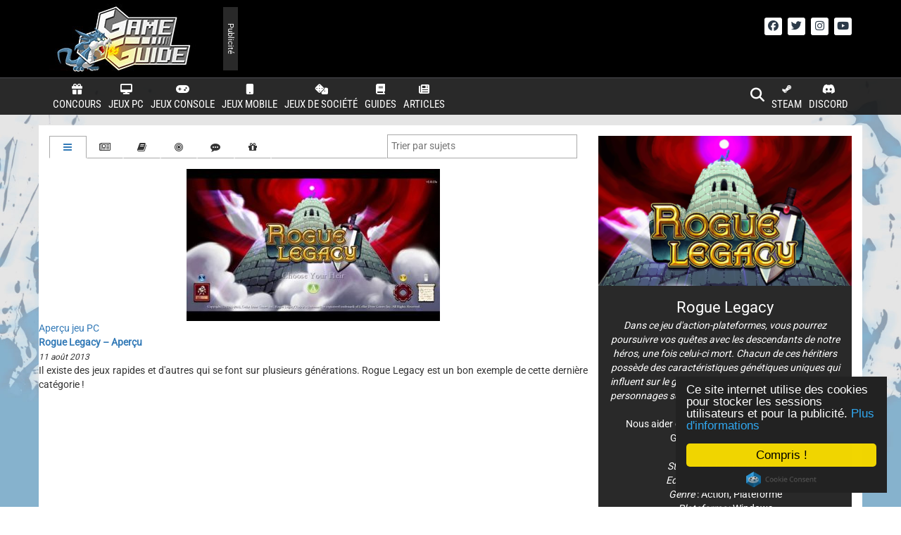

--- FILE ---
content_type: text/html; charset=UTF-8
request_url: https://game-guide.fr/wp-content/themes/game-guide-v3/include/ajax/wp-ajax-taxonomy-archive.php
body_size: 21
content:
	
<div class="row">
	<div class="col-md-5 col-sm-6 col-xs-12 darken">
		<a href="https://game-guide.fr/17302-rogue-legacy-apercu-du-jeu/" class="listing-image"><img width="360" height="216" src="https://game-guide.fr/wp-content/uploads/2013/08/2013-08-02_00001-360x216.jpg" class="img-responsive center-block wp-post-image" alt="" decoding="async" srcset="https://game-guide.fr/wp-content/uploads/2013/08/2013-08-02_00001-360x216.jpg 360w, https://game-guide.fr/wp-content/uploads/2013/08/2013-08-02_00001-300x180.jpg 300w, https://game-guide.fr/wp-content/uploads/2013/08/2013-08-02_00001.jpg 500w" sizes="(max-width: 360px) 100vw, 360px" /></a>
		<div class="listing-cat listing-cat-124 listing-cat-519"><a href="https://game-guide.fr/categorie/apercu/apercu-jeu-pc/">Aperçu jeu PC</a></div>
	</div>
	<div class="col-md-7 col-sm-6 col-xs-12">			
		<div class="listing-title text-xs-center"><strong><a href="https://game-guide.fr/17302-rogue-legacy-apercu-du-jeu/" title="Rogue Legacy &#8211; Aperçu">Rogue Legacy &#8211; Aperçu</a></strong></div>
					<div class="listing-meta text-xs-center"><small><i><span class="hidden-xs hidden-sm hidden-md">11 août 2013</span><span class="hidden-lg">11/08/13</span></i></small></div>
				<div class="listing-excerpt text-justify text-xs-center">Il existe des jeux rapides et d'autres qui se font sur plusieurs générations. Rogue Legacy est un bon exemple de cette dernière catégorie ! </div>
	</div>
</div>		


--- FILE ---
content_type: text/javascript; charset=utf-8
request_url: https://cds.streambeat.gg/js/a.js
body_size: 9855
content:
(()=>{var e,t,n={517:(e,t,n)=>{"use strict";n.d(t,{AY:()=>c,E6:()=>d,Is:()=>l,Nt:()=>o,U_:()=>p,eD:()=>a,p$:()=>i});var r=(0,n(477).ak)();function o(){r.loaded=!0,window.dispatchEvent(new Event("SBGGPlayerLoaded"))}function i(){r.shown=!0,window.dispatchEvent(new Event("SBGGPlayerShown"))}function a(){r.shown=!1,window.dispatchEvent(new Event("SBGGPlayerClosed"))}var s=new EventTarget;function c(e,t){var n=new CustomEvent("widget-close",{detail:{timeToCloseSec:e,closeFinished:t}});s.dispatchEvent(n)}function l(e){s.addEventListener("widget-close",e)}var u=new EventTarget;function d(){var e=new CustomEvent("playing");u.dispatchEvent(e)}function p(e){u.addEventListener("playing",e)}},477:(e,t,n)=>{"use strict";n.d(t,{Al:()=>y,Kw:()=>c,Wq:()=>h,ak:()=>p,es:()=>v,gy:()=>m,nF:()=>g,zj:()=>f});var r=n(147),o=n.n(r);function i(e,t){(null==t||t>e.length)&&(t=e.length);for(var n=0,r=new Array(t);n<t;n++)r[n]=e[n];return r}var a={twitch:"https://www.twitch.tv/",kick:"https://www.kick.com/",trovo:"https://trovo.live/",youtube:"https://www.youtube.com/"},s={};function c(e,t){var n=arguments.length>2&&void 0!==arguments[2]?arguments[2]:"",r=arguments.length>3&&void 0!==arguments[3]?arguments[3]:function(e){return!0},i=l(t);return i&&r(i)?Promise.resolve(i):new Promise((function(r,i){function a(t){s[e].forEach((function(e){return e.resolve(t)}))}if(s[e])s[e].push({resolve:r,reject:i});else{if(n){var c=window[n];window[n]=function(){c&&c(),a(l(t))}}s[e]=[{resolve:r,reject:i}],o()(e,(function(r){r?(s[e].forEach((function(e){return e.reject(r)})),s[e]=null):!n&&a(l(t))}))}}))}function l(e){return window[e]?window[e]:window.exports&&window.exports[e]?window.exports[e]:window.module&&window.module.exports&&window.module.exports[e]?window.module.exports[e]:null}var u,d=null;function p(){return d||["sbggew","siggew"].forEach((function(e){var t=l(e);t&&(d=t)})),d}function f(){return d.config}function m(){return!document.hidden&&"visible"===document.visibilityState}function v(){return u||(u=document.getElementById("sbgg-ew-viewport")||document.getElementById("sigg-ew-viewport")),u}function h(e,t){var n="youtube"===e?"watch?v=":"";return"".concat(a[e]).concat(n).concat(t)}var w={montserrat:{family:"Montserrat",weights:[100,300,400,500,700,900]},inter:{family:"Inter",weights:[100,300,400,500,700,900]}};function y(e){var t=document.createElement("link");t.setAttribute("rel","stylesheet"),t.setAttribute("type","text/css"),t.setAttribute("href","https://fonts.googleapis.com/css2?family=".concat(w[e].family,":wght@").concat(w[e].weights.join(";"),"&display=swap")),document.head.appendChild(t)}function g(e,t){var n=null,r=null;return function(){for(var o=arguments.length,a=new Array(o),s=0;s<o;s++)a[s]=arguments[s];r=a,n||(n=setTimeout((function(){var t;e.apply(void 0,function(e){if(Array.isArray(e))return i(e)}(t=r)||function(e){if("undefined"!=typeof Symbol&&null!=e[Symbol.iterator]||null!=e["@@iterator"])return Array.from(e)}(t)||function(e,t){if(e){if("string"==typeof e)return i(e,t);var n=Object.prototype.toString.call(e).slice(8,-1);return"Object"===n&&e.constructor&&(n=e.constructor.name),"Map"===n||"Set"===n?Array.from(e):"Arguments"===n||/^(?:Ui|I)nt(?:8|16|32)(?:Clamped)?Array$/.test(n)?i(e,t):void 0}}(t)||function(){throw new TypeError("Invalid attempt to spread non-iterable instance.\nIn order to be iterable, non-array objects must have a [Symbol.iterator]() method.")}()),n=null,r=null}),t))}}},445:(e,t,n)=>{"use strict";n.r(t),n.d(t,{setupPlayerTemplate:()=>i});var r=n(517),o={default:{path:"./streambeat/streambeat.component",component:"StreambeatComponent"},kick:{path:"./kick/kick.component",component:"KickComponent"},navi:{path:"./navi/navi.component",component:"NaviComponent"},nfl:{path:"./nfl/nfl.component",component:"NFLComponent"}};function i(e,t){var i=o[t.style]||o.default;n(340)("".concat(i.path,".ts")).then((function(n){var r=new n[i.component](t);e.appendChild(r)})),(0,r.Is)((function(t){t.detail.closeFinished&&(e.innerHTML="")}))}},718:(e,t,n)=>{"use strict";n.d(t,{L8:()=>u,sI:()=>d});var r,o,i=n(445),a=n(477),s=n(517),c=15,l=(new EventTarget,!1);function u(e){var t=new URLSearchParams(window.location.search),n=t.get("provider"),o=t.get("channel"),s=t.get("name"),c=t.get("logo"),u=t.get("style")||(0,a.zj)().style;if(r=new WebSocket("wss://cds.streambeat.gg/ws"),l=!0,n&&o)(0,i.setupPlayerTemplate)(e,{provider:n,channel:o,style:u,streamer:s||o,logoUrl:c});else{var d;try{var f=(0,a.zj)().pid;d=parseInt(f,16)}catch(e){console.error("Invalid pid! Check your stub code pid option.")}r.onopen=function(){r.send(JSON.stringify({status:"ready",publisher:d,height:e.offsetHeight,width:e.offsetWidth,url:document.URL}))},r.onmessage=function(t){var n=JSON.parse(t.data);"play"===n.command?(0,i.setupPlayerTemplate)(e,Object.assign(Object.assign({},n),{style:(0,a.zj)().style||n.style})):e.innerHTML=""},document.addEventListener("visibilitychange",p)}}function d(e,t){(0,s.AY)(c,!1),setTimeout((function(){document.removeEventListener("visibilitychange",p),(0,s.AY)(0,!0),clearTimeout(o),r.close(e,t),(0,s.eD)()}),1e3*(c+1))}function p(){clearTimeout(o),o=setTimeout((function(){var e=(0,a.gy)();l!==e&&(l=e,r.send(JSON.stringify({status:"live",activeTab:(0,a.gy)()})))}),1e3)}},147:e=>{function t(e,t){e.onload=function(){this.onerror=this.onload=null,t(null,e)},e.onerror=function(){this.onerror=this.onload=null,t(new Error("Failed to load "+this.src),e)}}function n(e,t){e.onreadystatechange=function(){"complete"!=this.readyState&&"loaded"!=this.readyState||(this.onreadystatechange=null,t(null,e))}}e.exports=function(e,r,o){var i=document.head||document.getElementsByTagName("head")[0],a=document.createElement("script");"function"==typeof r&&(o=r,r={}),r=r||{},o=o||function(){},a.type=r.type||"text/javascript",a.charset=r.charset||"utf8",a.async=!("async"in r)||!!r.async,a.src=e,r.attrs&&function(e,t){for(var n in t)e.setAttribute(n,t[n])}(a,r.attrs),r.text&&(a.text=""+r.text),("onload"in a?t:n)(a,o),a.onload||t(a,o),i.appendChild(a)}},340:(e,t,n)=>{var r={"./assets.ts":[199,199],"./kick/kick.component.ts":[510,919,510],"./navi/navi.component.ts":[504,919,878],"./nfl/nfl.component.ts":[94,919,501],"./player-templates.ts":[445],"./streambeat/streambeat.component.ts":[507,919,507],"./template-base.ts":[809,809]};function o(e){if(!n.o(r,e))return Promise.resolve().then((()=>{var t=new Error("Cannot find module '"+e+"'");throw t.code="MODULE_NOT_FOUND",t}));var t=r[e],o=t[0];return Promise.all(t.slice(1).map(n.e)).then((()=>n(o)))}o.keys=()=>Object.keys(r),o.id=340,e.exports=o}},r={};function o(e){var t=r[e];if(void 0!==t)return t.exports;var i=r[e]={exports:{}};return n[e](i,i.exports,o),i.exports}o.m=n,o.n=e=>{var t=e&&e.__esModule?()=>e.default:()=>e;return o.d(t,{a:t}),t},o.d=(e,t)=>{for(var n in t)o.o(t,n)&&!o.o(e,n)&&Object.defineProperty(e,n,{enumerable:!0,get:t[n]})},o.f={},o.e=e=>Promise.all(Object.keys(o.f).reduce(((t,n)=>(o.f[n](e,t),t)),[])),o.u=e=>e+".streambeat-embed-widget.js",o.g=function(){if("object"==typeof globalThis)return globalThis;try{return this||new Function("return this")()}catch(e){if("object"==typeof window)return window}}(),o.o=(e,t)=>Object.prototype.hasOwnProperty.call(e,t),e={},t="streambeat-widget:",o.l=(n,r,i,a)=>{if(e[n])e[n].push(r);else{var s,c;if(void 0!==i)for(var l=document.getElementsByTagName("script"),u=0;u<l.length;u++){var d=l[u];if(d.getAttribute("src")==n||d.getAttribute("data-webpack")==t+i){s=d;break}}s||(c=!0,(s=document.createElement("script")).charset="utf-8",s.timeout=120,o.nc&&s.setAttribute("nonce",o.nc),s.setAttribute("data-webpack",t+i),s.src=n),e[n]=[r];var p=(t,r)=>{s.onerror=s.onload=null,clearTimeout(f);var o=e[n];if(delete e[n],s.parentNode&&s.parentNode.removeChild(s),o&&o.forEach((e=>e(r))),t)return t(r)},f=setTimeout(p.bind(null,void 0,{type:"timeout",target:s}),12e4);s.onerror=p.bind(null,s.onerror),s.onload=p.bind(null,s.onload),c&&document.head.appendChild(s)}},o.r=e=>{"undefined"!=typeof Symbol&&Symbol.toStringTag&&Object.defineProperty(e,Symbol.toStringTag,{value:"Module"}),Object.defineProperty(e,"__esModule",{value:!0})},(()=>{var e;o.g.importScripts&&(e=o.g.location+"");var t=o.g.document;if(!e&&t&&(t.currentScript&&"SCRIPT"===t.currentScript.tagName.toUpperCase()&&(e=t.currentScript.src),!e)){var n=t.getElementsByTagName("script");if(n.length)for(var r=n.length-1;r>-1&&(!e||!/^http(s?):/.test(e));)e=n[r--].src}if(!e)throw new Error("Automatic publicPath is not supported in this browser");e=e.replace(/#.*$/,"").replace(/\?.*$/,"").replace(/\/[^\/]+$/,"/"),o.p=e})(),(()=>{o.b=document.baseURI||self.location.href;var e={792:0};o.f.j=(t,n)=>{var r=o.o(e,t)?e[t]:void 0;if(0!==r)if(r)n.push(r[2]);else{var i=new Promise(((n,o)=>r=e[t]=[n,o]));n.push(r[2]=i);var a=o.p+o.u(t),s=new Error;o.l(a,(n=>{if(o.o(e,t)&&(0!==(r=e[t])&&(e[t]=void 0),r)){var i=n&&("load"===n.type?"missing":n.type),a=n&&n.target&&n.target.src;s.message="Loading chunk "+t+" failed.\n("+i+": "+a+")",s.name="ChunkLoadError",s.type=i,s.request=a,r[1](s)}}),"chunk-"+t,t)}};var t=(t,n)=>{var r,i,[a,s,c]=n,l=0;if(a.some((t=>0!==e[t]))){for(r in s)o.o(s,r)&&(o.m[r]=s[r]);c&&c(o)}for(t&&t(n);l<a.length;l++)i=a[l],o.o(e,i)&&e[i]&&e[i][0](),e[i]=0},n=self.webpackChunkstreambeat_widget=self.webpackChunkstreambeat_widget||[];n.forEach(t.bind(null,0)),n.push=t.bind(null,n.push.bind(n))})(),(()=>{"use strict";var e=o(477),t=o(718),n=o(517),r={pid:"",fixed:!1};!function(){var n=(0,e.es)();n.style.display="flex",n.style.justifyContent="center",n.style.alignItems="center",n.style.width="100%",n.style.height="100%";try{var o=(0,e.ak)(),i=o.q;if(i)for(var a=0;a<i.length;a++)"init"===i[a][0].toLowerCase()&&Object.assign(r,i[a][1]);o.config=r,o.loaded=!1,o.shown=!1}catch(e){console.error(e)}n&&(0,e.gy)()?(0,t.L8)(n):document.addEventListener("visibilitychange",(function r(){(0,e.gy)()&&((0,t.L8)(n),document.removeEventListener("visibilitychange",r))}))}(),(0,n.Nt)()})()})();

--- FILE ---
content_type: application/javascript
request_url: https://do69ll745l27z.cloudfront.net/scripts/master/game-guide.js
body_size: 14188
content:
const cgPbAMID="fb9f313f-d168-487b-b0e5-35c8c302d270";const cgPbGAMSiteID="game-guide.fr";const seedtagId="";const pubstackId="";const cgVASTTag="";const cgImpactifyId="";const cgSmileWantedId="";const cgCustomDOMReadyFunctions=[];const cgCustomPixels=[];const cgGlobalDelay=0;const CG_ADSERVER="GAM";const cgDomain="game-guide.fr";var delay=typeof cgGlobalDelay==="number"?cgGlobalDelay:0;const cgDOMReadyFunctions=[["cgInContentMobile","mobile"],["cgInContentDesktop","desktop"],["cgCallAdsDesktop","desktop"],["cgCallAdsMobile","mobile"]];const cgPixels=[["https://sync.richaudience.com/b3adde1f4bbb31c3485562d6e3ddceb4/js/?r=[CACHEBUSTER]","js",5]];if(seedtagId)var seedtagAd=["https://t.seedtag.com/t/"+seedtagId[0]+".js",seedtagId[1]];var googletag=googletag||{};googletag.cmd=googletag.cmd||[];var d=document;var l=d.location;var p=l.pathname;var h=l.hash;var cgads=cgads||{};cgads.cmd=cgads.cmd||[];cgads.dom=cgads.dom||[];cgads.debug=cgads.debug||[];var CG_SITE_ID="112",cgSmartSiteId=35932,cgSmartPageId=p==="/"||p==="/fr/"||p==="/en/"||p==="/index.php/"||p==="/index.html/"?498541:245975,cgPage=p==="/"||p==="/fr/"||p==="/en/"||p==="/index.php/"||p==="/index.html/"?"hp":"rg";const cgURLBlocklist=[];const referrerEngine=[[cgDomain,"direct","game-guide.fr"],["news.google","search","google-news"],["googlequicksearchbox","search","discover"],["lm.facebook","social","facebook"],["l.facebook.com","social","facebook"],["facebook","social","facebook"],["fb.me","social","facebook"],["twitter","social","twitter"],["t.co","social","twitter"],["linkedin","social","linkedin"],["lnkd","social","linkedin"],["youtube","social","youtube"],["youtu","social","youtube"],["dailymotion","social","dailymotion"],["instagram","social","insta"],["flickr","social","flickr"],["mastodon.social","social","mastodon"],["myspace","social","myspace"],["pinterest","social","pinterest"],["quora","social","quora"],["reddit","social","reddit"],["snapchat","social","snap"],["linkin.bio","social","linkin"],["googleapis","search","google"],["google","search","google"],["goo","search","google"],["ask","search","ask"],["baidu","search","baidu"],["bing","search","bing"],["duckduckgo","search","duckduck"],["ecosia","search","ecosia"],["petalsearch","search","petal"],["sogou","search","sogou"],["search.yahoo","search","yahoo"],["yandex","search","yandex"],["search.brave","search","brave"],["qwant","search","qwant"],["qwantjunior","search","qwant"],["naver","search","naver"],["search.lilo.org","search","lilo"],["lemoteur.orange.fr","search","orange"],["startpage","search","startpage"],["quickaccess.internet.apps.samsung.com","search","samsung"],["trc.taboola.com","paid","taboola"],["taboola","paid","taboola"],["paid.outbrain.com","paid","outbrain"],["traffic.outbrain.com","paid","outbrain"],["outbrain","paid","outbrain"]];function cgInContentMobile(){var dom=[];dom=document.querySelectorAll(`
		#post-content > p
	`);if(dom.length>0){cgAddIncontent({slot:cgad_67m,dom:dom,start:3,pres:2,width:300,height:250,sticky:{sticky:false,top:60},label:{label:true,txt:"Publicité",color:""},wrapper:{wrapper:false,color:"#F0F0F0"},exclude:["h2"],inviewport:false})}}function cgInContentDesktop(){}function cgCallAdsDesktop(){var dom=document.querySelector("#cgdiv920");if(dom){cgAddBanner({slot:cgad_61,dom:dom,position:"append",id:cgad_61.divId,width:728,height:90,sticky:{sticky:false,top:0},label:{label:false,txt:"Publicité",color:"#000000"},wrapper:{wrapper:false,color:"#F0F0F0"},incontent:false,oop:false,targeting:"",css:".cgAdSlot-cgBannerATF{margin:0!important;}",pending:false})}var dom=document.querySelector("#cgdiv922");if(dom){cgAddBanner({slot:cgad_80,dom:dom,position:"append",id:cgad_80.divId,width:300,height:600,sticky:{sticky:true,top:60},label:{label:false,txt:"Publicité",color:"#000000"},wrapper:{wrapper:false,color:"#F0F0F0"},incontent:false,oop:false,targeting:"",css:"",pending:false})}}function cgCallAdsMobile(){}function cgAddCSS(css){if(typeof css=="object")css=css.join("\n");if(document.getElementById("cg_style")){document.getElementById("cg_style").innerHTML+="\n";document.getElementById("cg_style").innerHTML+=css}else{var a=document.createElement("style");a.type="text/css";a.id="cg_style";if(a.styleSheet)a.styleSheet.cssText=css;else a.appendChild(document.createTextNode(css));document.getElementsByTagName("script")[0].parentNode.appendChild(a)}}function cgTagsCallback(a){if(a.length>0){if(typeof a[0]()==="function")a[0]();a.splice(0,1);if(a.length>0)cgTagsCallback(a)}}function cgAddTimeout(src,b,c,delay,type){setTimeout(function(){c.src=src;if(type=="append")b.appendChild(c);else if(type=="insert")b.parentNode.insertBefore(c,b)},delay*1e3)}function cgCallLibrary(a,delay){for(var i=0;i<a.length;i++){var b=document.getElementsByTagName("script")[0];var c=document.createElement("script");c.async=true;if(delay>0)cgAddTimeout(a[i],b,c,delay,"insert");else{c.src=a[i];b.parentNode.insertBefore(c,b)}}}function cgCallPixel(a,delay){for(var i=0;i<a.length;i++){var b=document.body;var c=document.createElement("img");c.style.display="none";if(delay>0)cgAddTimeout(a[i],b,c,delay,"append");else{c.src=a[i];b.appendChild(c)}}}const cgDebugstyle=["color: #FFFFFF","font-weight: bold","background-color: #ed6c67","border-radius: 3px","padding: 5px"].join(";");function cgDebugOutput(a){if(a.length>0){if(a[0].split("|").length>1){if(/DEBUT/.test(a[0]))console.group("%cCulture G%c DEBUG - "+a[0].split("|")[1].trim(),cgDebugstyle,"");else if(/FIN/.test(a[0]))console.groupEnd();else if(/ERREUR/.test(a[0]))console.warn(a[1])}else console.log(a[0]);a.splice(0,1)}}cgads.debug.push=function(){if(Array.prototype.push.apply(this,arguments)){if(cgConfig.debug)return cgDebugOutput(cgads.debug)}};function cgViewabilityCheck(dom){const rect=dom.getBoundingClientRect();const viewportWidth=window.innerWidth||document.documentElement.clientWidth;const viewportHeight=window.innerHeight||document.documentElement.clientHeight;const visibleWidth=Math.min(rect.right,viewportWidth)-Math.max(rect.left,0);const visibleHeight=Math.min(rect.bottom,viewportHeight)-Math.max(rect.top,0);const visibleArea=visibleWidth*visibleHeight;const totalArea=rect.width*rect.height;return visibleArea/totalArea*100}function cgSetTargetingFromArray(slot,targetingArray){googletag.cmd.push(function(){targetingArray.forEach(function(targeting){if(slot)slot=slot.setTargeting(targeting[0],targeting[1]);else googletag.pubads().setTargeting(targeting[0],targeting[1])});if(slot)return slot;else return true})}function cgCheckBrowser(){const ua=navigator.userAgent;if(/Edg/.test(ua)){return"Edge"}else if(/Firefox/i.test(ua)){return"Firefox"}else if(/Chromium/.test(ua)){return"Chromium"}else if(/Chrome/.test(ua)){return"Chrome"}else if(/Safari/.test(ua)){return"Safari"}else if(/OPR|Opera/.test(ua)||navigator.platform==="MacIntel"&&navigator.maxTouchPoints>1){return"Opera"}else if(/Seamonkey/.test(ua)){return"Seamonkey"}else if(/MSIE||Trident/.test(ua)){return"Internet Explorer"}else return"Other"}function cgCleanURL(domain){return domain.split(".")[domain.split(".").length-2]+"."+domain.split(".")[domain.split(".").length-1]}function cgCheckOS(){const ua=navigator.userAgent;if(/android/i.test(ua)){return"Android"}else if(/iPad|iPhone|iPod/.test(ua)||navigator.platform==="MacIntel"&&navigator.maxTouchPoints>1){return"iOS"}else if(/Win/.test(ua)){return"Windows"}else if(/Mac/.test(ua)){return"MacOS"}else if(/X11/.test(ua)){return"Unix"}else if(/Linux/.test(ua)){return"Linux"}else return"Other"}function cgCheckDevice(){var isMobile=false;var deviceValue="desktop";if(/Android|webOS|iPhone|iPad|iPod|BlackBerry|IEMobile|Opera Mini/i.test(navigator.userAgent)){if("maxTouchPoints"in navigator){isMobile=navigator.maxTouchPoints>0}else if("msMaxTouchPoints"in navigator){isMobile=navigator.msMaxTouchPoints>0}else if(screen){isMobile=screen.width<=600}else if(document.body.clientWidth){isMobile=document.body.clientWidth<=600}else{const mQ=matchMedia?.("(pointer:coarse)");if(mQ?.media==="(pointer:coarse)")isMobile=!!mQ.matches;else if("orientation"in window)isMobile=true;else isMobile=/\b(BlackBerry|webOS|iPhone|IEMobile)\b/i.test(UA)||/\b(Android|Windows Phone|iPad|iPod)\b/i.test(navigator.userAgent)}}if(isMobile){if(/(ipad|tablet|(android(?!.*mobile))|(windows(?!.*phone)(.*touch))|kindle|playbook|silk|(puffin(?!.*(IP|AP|WP))))/.test(navigator.userAgent.toLowerCase()))deviceValue="tablet";else deviceValue="mobile"}return deviceValue}function cgCheckDomain(site,safe){var d=document;var l=d.location;if(l.hostname)var domain=l.hostname.split(".")[l.hostname.split(".").length-2]+"."+l.hostname.split(".")[l.hostname.split(".").length-1];else var domain="unknown";if(safe)return domain===site;else return domain}function cgCheckReferrer(){var d=document;var source="",source_domain="",source_traffic="";if(sessionStorage.getItem("cgSource")){source=sessionStorage.getItem("cgSource");source_domain=sessionStorage.getItem("cgSourceDomain");source_traffic=sessionStorage.getItem("cgReferrer")}else if(d.referrer){var domain=new URL(d.referrer);if(domain.hostname){var source_domain=cgCleanURL(domain.hostname);for(var i=0;i<referrerEngine.length;i++){if(d.referrer.includes(referrerEngine[i][0])){source_traffic=referrerEngine[i][1];if(referrerEngine[i][2])source=referrerEngine[i][2];break}}if(!source_traffic)source_traffic="referral"}else{var source_domain="unknown";source_traffic="other"}}else{var source_domain="unknown";source_traffic="direct"}sessionStorage.setItem("cgSource",source);sessionStorage.setItem("cgSourceDomain",source_domain);sessionStorage.setItem("cgReferrer",source_traffic);return[source_domain,source_traffic,source]}function cgCheckConnection(){if(navigator.connection){var c=navigator.connection.effectiveType;if(c==="3g"||c==="4g")return"fast";else if(c==="slow-2g"||c==="2g")return"slow";else return"unknown"}else return"unknown"}function cgCheckSession(){var cgSession=sessionStorage.getItem("cgSession")?parseInt(sessionStorage.getItem("cgSession"))+1:1;sessionStorage.setItem("cgSession",cgSession);return cgSession}function cgCheckTab(){return!document.hidden}function cgCheckBlock(){for(var i=0;i<cgURLBlocklist.length;i++){if(top.document.location.href.includes(cgURLBlocklist[i])){return true}}return false}function cgAddDOMBanner(a,position,dom){if(position=="before"){if(dom.parentNode.insertBefore(a,dom))return a;else return false}else if(position=="after"){if(dom.parentNode.insertBefore(a,dom.nextSibling))return a;else return false}else if(position=="append"){if(dom.appendChild(a))return a;else return false}else return false}function cgAddBanner(banner){if(!banner)return false;else cgads.debug.push("DEBUT cgAddBanner for "+banner.id);var slot=banner.slot;var id=banner.id;var dom=banner.dom;var position=banner.position;var width=banner.width;var height=banner.height;var sticky=banner.sticky;var label=banner.label;var wrapper=banner.wrapper;var incontent=banner.incontent;var oop=banner.oop;var css=banner.css?banner.css:banner.add;var targeting=banner.targeting;var pending=banner.pending;var cgBannerCSS="";if(slot.oop)oop=slot.oop;var a=document.createElement("div");var b=document.createElement("div");var d=document.createElement("div");var isOverflow=false;var parent=dom.parentElement;var isOverflow=false;while(parent){const hasOverflow=getComputedStyle(parent).overflow;if(hasOverflow!=="visible"){isOverflow=true;break}parent=parent.parentElement}if(cgConfig.test){d.id=id;a.innerHTML="Culture G - "+id;a.style.backgroundColor="#7E7E7E";a.style.color="#FFFFFF";a.style.width=width+"px";a.style.height=height+"px";a.style.lineHeight=height+"px"}else d.id=id;if(!dom){cgads.debug.push("ERREUR "+d.id+" adding failed: position not found on the page");return false}if(!oop){b.style.width="100%";b.style.minHeight=height+"px";a.classList.add("cgAdSlot-"+id);a.style.clear="both";a.style.textAlign="center";if(label.label)height+=50;if(incontent){if(CG_ADSERVER==="SMART")a.style.width=width+"px";else a.style.width="100%"}else a.style.width=width+"px";a.style.minHeight=height+"px";a.style.margin="20px auto";a.style.position="relative";a.style.zIndex=0;if(!sticky.top)sticky.top=10;if(isOverflow){cgAddCSS([".cgAdSlot-"+id+" > div {","display:flex;","flex-flow: row wrap;","place-content: center;","align-items: center","}"])}else if(sticky.sticky){a.style.position="sticky";a.style.top=sticky.top+"px"}else a.style.position="relative";cgAddCSS(["#"+id+" {","position: sticky;","top: "+sticky.top+"px;","min-height: "+height+"px;","text-align: center;","margin: auto","}"]);cgAddCSS(["#"+id+" > div {","max-height: 700px!important;","overflow: hidden!important;","text-align: center;","margin: auto","}"]);if(css)cgAddCSS(css);if(label.label){if(!label.txt)label.txt="Publicité";cgAddCSS([".cgAdSlot-"+id+":before {","color: "+label.color+";",'content: "'+label.txt+'";',"opacity: 0.5;","font-size: 12px;","text-transform: uppercase;","text-align: center;","display: block;","line-height: 3.2;",'font-family:"Helvetica Neue",Helvetica,Arial,Roboto,sans-serif;',"}"]);if(label.color&&label.color!=""){cgAddCSS([".cgAdSlot-"+id+":before {","color: "+label.color+";","}"])}}if(wrapper.wrapper){if(!wrapper.color)wrapper.color="#F0F0F0";cgAddCSS([".cgAdSlot-"+id+" {","background-color:"+wrapper.color+";","}"])}if(incontent)cgAddCSS([".teads-ui-components-label {","display:none!important","}"]);a.appendChild(b);b.appendChild(d)}else{a=d}if(incontent){cgads.debug.push(d.id+" is incontent ad");return cgAddDOMBanner(a,position,dom)}else{if(cgAddDOMBanner(a,position,dom)){cgads.debug.push(d.id+" added successfully");if(!pending){cgads.debug.push(d.id+" is called");if(slot.slot||slot.divId!=d.id){cgads.debug.push("Slot already called, "+d.id+" is a dynamic placement")}}else{cgads.debug.push(d.id+" is pending")}return true}else{cgads.debug.push("ERREUR "+d.id+" adding failed");return false}}cgads.debug.push("FIN cgAddBanner")}function cgAddIncontent(params){var slot=params.slot;var dom=params.dom;var start=params.start;var pres=params.pres;var width=params.width;var height=params.height;var sticky=params.sticky;var label=params.label;var wrapper=params.wrapper;var exclude=params.exclude;var inviewport=params.inviewport;var domClean=[];var counter=1;var ref="";for(var i=0;i<dom.length;i++){var itemOk=true;if(inviewport){if(cgViewabilityCheck(dom[i])>0)itemOk=false}if(exclude.length>0&&itemOk){var domItem=dom[i].previousElementSibling;if(domItem&&(exclude.includes(domItem.classList.toString())||exclude.includes(domItem.tagName.toLowerCase())||exclude.includes(domItem.id))){itemOk=false}}if(itemOk)domClean.push(dom[i])}if(domClean.length>start)dom=domClean;for(var i=start;i<dom.length;i++){var item=dom[i];var id=slot.divId+counter;var banner={slot:slot,id:slot.divId+counter,dom:item,position:"before",width:width,height:height,sticky:sticky,label:label,wrapper:wrapper,incontent:true,oop:false,pending:false,targeting:"",add:""};if(item.offsetHeight!==0){if(ref)var distance=item.getBoundingClientRect().top-ref.getBoundingClientRect().bottom;else var distance=window.innerHeight*pres;if(distance>=window.innerHeight*pres){if(ref=cgAddBanner(banner)){counter++}else ref=item;start=i}}}}function cgAddSidebarOP(banner){var sidebarOp=[];if(banner.maxHeight==100)var maxHeight="100%";else var maxHeight=banner.maxHeight+"px";if(banner.left)sidebarOp.push("left");if(banner.right)sidebarOp.push("right");sidebarOp.forEach(function(pos,i){var a=document.createElement("div");a.id="sidebar-op-"+pos;cgAddCSS(["#sidebar-op-"+pos+" {",,"position: absolute;","top: "+banner.top+"px;",pos+": -"+(banner.maxWidth+10)+"px;","width: "+banner.maxWidth+"px;","height: "+maxHeight+";","}"]);banner.dom.style.position="relative";banner.dom.appendChild(a);if(a){cgAddBanner({slot:banner.slot,dom:a,position:"append",id:"cgSidebarOP_"+(i+1),width:banner.maxWidth,height:600,sticky:{sticky:banner.sticky,top:banner.stickyTop},label:{label:false,txt:"Publicité",color:"#000000"},wrapper:{wrapper:false,color:"#F0F0F0"},incontent:false,oop:false,add:"",targeting:"",pending:false})}})}function cgCheckDOMState(a){var state=document.readyState;if(state=="loading"){document.onreadystatechange=function(){cgCheckDOMState(a)}}else if(state=="interactive"||state=="complete"){cgConfig.domready=true;cgTagsCallback(a)}}function cgAdMeta(metas){var head=document.head;for(var i=0;i<metas.length;i++){var meta=document.createElement("meta");meta.name=metas[i].name;meta.content=metas[i].content;head.appendChild(meta)}}cgAddCSS(['iframe[src^="https://sync.richaudience.com/"],',"html > iframe,","html > img","{","display:none!important;","}"]);cgAddCSS([".st-adunit.st-adunit-tagged.st-reset.st-show{","z-index:1!important;","}"]);cgAddCSS(["#msna-ad{","z-index:2!important;","}"]);var d=document;var l=d.location;var p=l.pathname;var h=l.hash;var cgConfig={domain:cgCheckDomain(cgDomain,false),safe:cgCheckDomain(cgDomain,true),referrer:cgCheckReferrer(),session:cgCheckSession(),pathname:p,shortpath:p.substring(0,40),page:p==="/"||p==="/fr/"||p==="/en/"||p==="/index.php"||p==="/index.html"||p==="/index.php/"||p==="/index.html/"?"hp":"rg",siteid:"112",smartnid:104,smartsiteid:35932,smartpageid:p==="/"||p==="/fr/"||p==="/en/"||p==="/index.php"||p==="/index.html"||p==="/index.php/"||p==="/index.html/"?498541:245975,https:l.protocol==="https:"?true:false,domready:false,device:cgCheckDevice(),os:cgCheckOS(),browser:cgCheckBrowser(),noad:h.includes("noad")?true:false,cmp:h.includes("nocmp")?false:true,debug:h.includes("debug")?true:false,preview:h.includes("preview")?true:false,test:h.includes("test")?true:false,block:cgCheckBlock(),viewable:cgCheckTab(),lang:navigator.language,connect:cgCheckConnection(),subscriber:typeof cgSubscriber!="boolean"?false:cgSubscriber,urlkeywords:p.replaceAll("/","-").split("-").filter(item=>item!==""),hasfloor:true,random:Math.round((new Date).getTime()),ad:{vast:cgVASTTag}};if(cgConfig.safe&&cgConfig.cmp){window.didomiConfig={cookies:{storageSources:{cookies:false,localStorage:true}}};window.gdprAppliesGlobally=true;(function(){function a(e){if(!window.frames[e]){if(document.body&&document.body.firstChild){var t=document.body;var n=document.createElement("iframe");n.style.display="none";n.name=e;n.title=e;t.insertBefore(n,t.firstChild)}else{setTimeout(function(){a(e)},5)}}}function e(n,r,o,c,s){function e(e,t,n,a){if(typeof n!=="function"){return}if(!window[r]){window[r]=[]}var i=false;if(s){i=s(e,t,n)}if(!i){window[r].push({command:e,parameter:t,callback:n,version:a})}}e.stub=true;function t(a){if(!window[n]||window[n].stub!==true){return}if(!a.data){return}var i=typeof a.data==="string";var e;try{e=i?JSON.parse(a.data):a.data}catch(t){return}if(e[o]){var r=e[o];window[n](r.command,r.parameter,function(e,t){var n={};n[c]={returnValue:e,success:t,callId:r.callId};a.source.postMessage(i?JSON.stringify(n):n,"*")},r.version)}}if(typeof window[n]!=="function"){window[n]=e;if(window.addEventListener){window.addEventListener("message",t,false)}else{window.attachEvent("onmessage",t)}}}e("__tcfapi","__tcfapiBuffer","__tcfapiCall","__tcfapiReturn");a("__tcfapiLocator");(function(e){var t=document.createElement("script");t.id="spcloader";t.type="text/javascript";t.async=true;t.src="https://sdk.privacy-center.org/"+e+"/loader.js?target="+document.location.hostname;t.charset="utf-8";var n=document.getElementsByTagName("script")[0];n.parentNode.insertBefore(t,n)})("4d814010-8f72-4612-a3d3-d05d25c678c6")})()}var uSmartKeywords="";var pSmartKeywords="";function cgGetKeywords(){try{var article_tags=top.document.querySelectorAll('meta[property="article:tag"]');var article_tag="";for(var i=0;i<article_tags.length;i++){article_tag+=" "+article_tags[i].content.toLowerCase()}}catch(e){}var keywords="";try{keywords+=" "+top.document.querySelector('meta[name="keywords"]').content.toLowerCase()}catch(e){}try{keywords+=" "+top.document.querySelector('meta[name="description"]').content.toLowerCase()}catch(e){}try{keywords+=" "+article_tag}catch(e){}try{keywords+=" "+top.document.querySelector('meta[property="og:title"]').content.toLowerCase()}catch(e){}try{keywords+=" "+top.document.querySelector("title").innerHTML.toLowerCase()}catch(e){}try{keywords+=" "+top.document.location.pathname.toLowerCase()}catch(e){}return keywords}var cgKeywords=cgGetKeywords();var cgKeywordsToSet=[];var cgKeywordsToSearch=[["fortnite","fortnite"],["fortnite","tps"],["fortnite","action"],["fortnite","battle"],["call of duty","cod"],["call of duty","fps"],["call of duty","action"],["call of duty","war"],["league of legends","lol"],["league of legends","pc"],["league of legends","fantasy"],["lol","lol"],["lol","pc"],["lol","fantasy"],["teamfight tactics","tft"],["teamfight tactics","pc"],["teamfight tactics","fantasy"],["tft","tft"],["tft","pc"],["tft","fantasy"],["apex","apex"],["apex","fps"],["apex","action"],["apex","battle"],["apex","sf"],["pokémon","pokemon"],["pokemon","pokemon"],["world of warcraft","wow"],["world of warcraft","mmo"],["world of warcraft","rpg"],["world of warcraft","fantasy"],["wow","wow"],["wow","mmo"],["wow","rpg"],["wow","fantasy"],["dofus","dofus"],["dofus","mmo"],["dofus","rpg"],["dofus","fantasy"],["fifa","fifa"],["fifa","football"],["fifa","battle"],["pro evolution soccer","pes"],["pro evolution soccer","sport"],["pro evolution soccer","football"],["pes","pes"],["pes","sport"],["pes","football"],["nba","nba"],["nba","sport"],["destiny","destiny"],["destiny","fps"],["destiny","action"],["destiny","sf"],["pubg","pubg"],["pubg","tps"],["pubg","action"],["pubg","war"],["overwatch","ow"],["overwatch","fps"],["overwatch","action"],["overwatch","sf"],["diablo","diablo"],["diablo","hs"],["diablo","fantasy"],["diablo","horror"],["wolcen","hs"],["wolcen","fantasy"],["wolcen","horror"],["starcraft","starcraft"],["starcraft","rts"],["starcraft","pc"],["starcraft","sf"],["halo","halo"],["halo","fps"],["halo","action"],["halo","sf"],["halo","xbox"],["assassin's creed","ac"],["assassin's creed","action"],["assassin's creed","aventure"],["dragon ball","dbz"],["dragon ball","action"],["dragon ball","aventure"],["dbz","dbz"],["dbz","action"],["dbz","aventure"],["zelda","zelda"],["zelda","action"],["zelda","aventure"],["zelda","fantasy"],["breath of the wild","zelda"],["breath of the wild","action"],["breath of the wild","aventure"],["breath of the wild","fantasy"],["rainbow six","r6"],["rainbow six","fps"],["rainbow six","action"],["rainbow six","war"],["r6","r6"],["r6","fps"],["r6","action"],["r6","war"],["minecraft","minecraft"],["gta","gta"],["gta","action"],["grand theft auto","gta"],["grand theft auto","action"],["witcher","witcher"],["witcher","rpg"],["witcher","fantasy"],["gta","action"],["starwars","starwars"],["starwars","sf"],["star wars","starwars"],["star wars","sf"],["battlefield","bf"],["battlefield","fps"],["battlefield","action"],["battlefield","war"],["bf5","bf"],["bf5","fps"],["bf5","action"],["bf5","war"],["bf1","bf"],["bf1","fps"],["bf1","action"],["bf1","war"],["battlefront","bfsw"],["battlefront","fps"],["battlefront","action"],["battlefront","starwars"],["the last of us","tlous"],["the last of us","action"],["the last of us","aventure"],["the last of us","sf"],["tlou","tlous"],["tlou","action"],["tlou","aventure"],["tlou","sf"],["resident evil","re"],["resident evil","action"],["resident evil","aventure"],["resident evil","horror"],["need for speed","nfs"],["need for speed","racing"],["nfs","nfs"],["nfs","racing"],["the division","thedivision"],["the division","tps"],["the division","action"],["the division","sf"],["counter strike","cs"],["counter strike","fps"],["counter strike","action"],["counter strike","war"],["counterstrike","cs"],["counterstrike","fps"],["counterstrike","action"],["counterstrike","war"],["csgo","cs"],["csgo","fps"],["csgo","action"],["csgo","war"],["cs:go","cs"],["cs:go","fps"],["cs:go","action"],["cs:go","war"],["global offensive","cs"],["global offensive","fps"],["global offensive","action"],["global offensive","war"],["cyberpunk","cyberpunk"],["cyberpunk","rpg"],["cyberpunk","sf"],["nfs","racing"],["red dead","rdr"],["red dead","action"],["red dead","aventure"],["rdr","rdr"],["rdr","action"],["rdr","aventure"],["borderlands","borderlands"],["borderlands","fps"],["borderlands","action"],["borderlands","sf"],["anthem","anthem"],["anthem","tps"],["anthem","action"],["anthem","sf"],["fallout","fallout"],["fallout","rpg"],["fallout","sf"],["elder scrolls","elderscrolls"],["elder scrolls","rpg"],["elder scrolls","fantasy"],["skyrim","elderscrolls"],["skyrim","rpg"],["skyrim","fantasy"],["escape from tarkov","eft"],["escape from tarkov","fps"],["escape from tarkov","action"],["escape from tarkov","war"],["sims","sims"],["mario kart","mk"],["mario kart","racing"],["steam","pc"],["pc","pc"],["xbox","xbox"],["series x","xbox"],["microsoft","xbox"],["switch","switch"],["nintendo","switch"],["playstation","ps"],["ps4","ps"],["ps5","ps"],["sony","ps"],["runeterra","lor"],["runeterra","card"],["runeterra","fantasy"],["hearthstone","hearthstone"],["hearthstone","card"],["hearthstone","fantasy"],["dota","dota"],["dota","moba"],["dota","fantasy"],["valorant","valorant"],["battle royale","battle"],["warzone","warzone"],["warzone","cod"],["thumper","vr"],["beat saber","vr"],["alyx","vr"],["tumble","vr"],["eve: valkyrie","vr"],["eve valkyrie","vr"],["blood and truth","vr"],["saints & sinners","vr"],[" vr ","vr"],["virtual reality","vr"],["réalité virtuelle","vr"],["oculus","vr"],["htc vive","vr"],["valve index","vr"],["psvr","vr"],["ps vr","vr"],["playstation vr","vr"],["steamvr home","vr"],["tsubasa","tsubasa"],["olive et tom","tsubasa"],["tsubasa","football"],["olive et tom","football"],["tsubasa","manga"],["olive et tom","manga"],["flight simulator","fs"],["mafia definitive edition","mafia"],["mafia: definitive edition","mafia"],["mafia : definitive edition","mafia"],["mafia 2","mafia"],["mafia 3","mafia"],["mafia 4","mafia"],["mafia ii","mafia"],["mafia iii","mafia"],["mafia iv","mafia"],["the city of lost heaven","mafia"],["mafia definitive edition","action"],["mafia: definitive edition","action"],["mafia : definitive edition","action"],["mafia 2","action"],["mafia 3","action"],["mafia 4","action"],["mafia ii","action"],["mafia iii","action"],["mafia iv","action"],["the city of lost heaven","action"],["mafia definitive edition","tps"],["mafia: definitive edition","tps"],["mafia : definitive edition","tps"],["mafia 2","action"],["mafia 3","tps"],["mafia 4","tps"],["mafia ii","tps"],["mafia iii","tps"],["mafia iv","tps"],["the city of lost heaven","tps"],["ride 4","racing"],["gran turismo","gt"],["gran turismo","racing"],["dark souls","souls"],["dark souls","action"],["dark souls","aventure"],["death stranding","stranding"],["death stranding","action"],["death stranding","aventure"],["forza","forza"],["forza","racing"],["forza","xbox"],["zero dawn","hzd"],["zero dawn","tps"],["zero dawn","action"],["zero dawn","aventure"],["ghost recon","gr"],["ghost recon","action"],["hitman","hitman"],["hitman","action"],["hitman","tps"],["avengers","avengers"],["avengers","action"],["avengers","aventure"],["splinter cell","sc"],["splinter cell","tps"],["doom","doom"],["doom","fps"],["doom","horror"],["hogwarts","hp"],["poudlard","hp"],["harry potter","hp"],["uncharted","uncharted"],["callisto","callisto"],["striking distance","callisto"],["dead space","dspace"],["callisto","dspace"],["monster hunter","monh"],["multiversus","multivs"],["naruto","naruto"],["champions of the realm","paladins"],["payday","payday"],["war thunder","thunder"],["warframe","warframe"],["world of tanks","wot"],["dragon quest","dq"],["jrpg","jrpg"],["j-rpg","jrpg"],["dragon quest","jrpg"],["dfinal fanatsy","jrpg"],["dragon's dogma","jrpg"],["chrono trigger","jrpg"],["xenoblades","jrpg"],["secret of mana","jrpg"],["tales of symphonia","jrpg"],["persona","jrpg"],["final fantasy","jrpg"],["shin megami","jrpg"],["nier","jrpg"],["ni no kuni","jrpg"],["fire emblem","jrpg"],["dark souls","jrpg"],["final fantasy","ff"],["god of war","gow"],["kingdom hearts","kdh"],["persona","persona"],["enshrouded","enshrouded"],["sea of thieves","sot"],["palworld","palworld"],["gta","open"],["grand theft auto","open"],["assassin's creed","open"],["far cry","open"],["the witcher","open"],["dying light","open"],["elden ring","open"],["cyberpunk 2077","open"],["no man's sky","open"],["sea of thieves","open"],["enshrouded","open"],["palworld","open"],["borderlands","open"],["the elder scrolls","open"],["skyrim","open"],["starfield","open"],["destiny","open"],["action","action"],["aventure","aventure"],["thriller","thriller"],["fortnite","sf"],["science-fiction","sf"],["science fiction","sf"],["policier","cop"],["police","cop"],["polar","cop"],["fantastique","fantasy"],["fantasy","fantasy"],["drame","drame"],["comedie","comedie"],["comédie","comedie"],["western","western"],["espionnage","spy"],["super-héros","super"],["super-heros","super"],["super héros","super"],["super heros","super"],["iron man","super"],["batman","super"],["superman","super"],["spider man","super"],["spiderman","super"],["spider-man","super"],["hulk","super"],["aquaman","super"],["wonder woman","super"],["captain america","super"],["musicale","musical"],["horreur","horror"],["epouvante","horror"],["épouvante","horror"],["guerre","war"],["catastrophe ","disaster"],["sport","sport"],["politique","politique"],["biopic","biopic"],["familiale ","fam"],["romance","love"],["historique","history"],["post-apo","apo"],["post-apocalyptiques","apo"],["post apocalyptiques","apo"],["post apo","apo"],["zombie","zombie"],["animation ","anim"],["anime","anim"],["animé","anim"],["ip man","asia"],["hong kong","asia"],["arts martiaux","asia"],["bd","bd"],["bande dessinée","bd"],["dandes dessinées","bd"],["bande dessinee","bd"],["dandes dessinees","bd"],["roman","novel"],["livre","novel"],["manga","manga"],["documentaire","doc"],["asiatique","asia"],["asie","asia"],["slasher","slasher"],["disney","disney"],["pixar","pixar"],["marvel","marvel"],["marvel","super"],["iron man","marvel"],["spider man","marvel"],["spiderman","marvel"],["spider-man","marvel"],["hulk","marvel"],["captain america","marvel"],["dc","dc"],["batman","dc"],["superman","dc"],["hulk","super"],["aquaman","dc"],["wonder woman","dc"],["dc","super"],["star wars","sw"],["star-wars","sw"],["skywalker","sw"],["vador","sw"],["jedi","sw"],["sith","sw"],["star wars","sf"],["star-wars","sf"],["skywalker","sf"],["vador","sf"],["jedi","sf"],["sith","sf"],["avengers","avengers"],["avengers","sf"],["avengers","marvel"],["x-men","xmen"],["xmen","xmen"],["x-men","super"],["xmen","super"],["x-men","sf"],["xmen","sf"],["james bond","bond"],[" bond ","bond"],["james bond","spy"],[" bond ","spy"],["james bond","action"],[" bond ","action"],["fast & furious","fast"],["fast & furious","action"],["fast & furious","auto"],["f&f","fast"],["f&f","action"],["f&f","auto"],["alien","alien"],["alien","sf"],["jurassic","jurassic"],["jurassic","sf"],["harry potter","hp"],["j. k. rowling","hp"],["jk rowling","hp"],["animaux fantastiques","hp"],["harry potter","fantasy"],["j. k. rowling","fantasy"],["jk rowling","fantasy"],["animaux fantastiques","fantasy"],["terminator","terminator"],["terminator","sf"],["startrek","startrek"],["star trek","startrek"],["startrek","sf"],["star trek","sf"],["transformers","transformers"],["transformers","sf"],["mission impossible","mi"],["mi 7","mi"],["mi 8","mi"],["mi 9","mi"],["mi7","mi"],["mi8","mi"],["mi9","mi"],["mission impossible","spy"],["mi 7","spy"],["mi 8","spy"],["mi 9","spy"],["mi7","spy"],["mi8","spy"],["mi9","spy"],["mission impossible","action"],["mi 7","action"],["mi 8","action"],["mi 9","action"],["mi7","action"],["mi8","action"],["mi9","action"],["seigneur des anneaux","lotr"],["lord of the rings","lotr"],["lsda","lotr"],["lotr","lotr"],["seigneur des anneaux","fantasy"],["lord of the rings","fantasy"],["lsda","fantasy"],["lotr","fantasy"],["matrix","matrix"],["matrix","sf"],["netflix","netflix"],["automobile","auto"],["avatar","avatar"],["westworld ","ww"],["westworld ","sf"],["the walking dead","twd"],["the walking dead","zombies"],["justice league ","jl"],["justice league ","super"],["justice league","sf"],["hogwarts","hp"],["poudlard","hp"],["hogwarts","fantasy"],["poudlard","fantasy"],["suicide squad","dc"],["suicide squad","super"],["suicide squad","warner"],["dc","warner"],["batman","warner"],["superman","warner"],["aquaman","warner"],["wonder woman","warner"],["harry potter","warner"],["j. k. rowling","warner"],["jk rowling","warner"],["animaux fantastiques","warner"],["hogwarts","warner"],["poudlard","warner"],["hbo","warner"],["hbo max","warner"],["rick et morty","warner"],["rick & morty","warner"],["adult swim","warner"],["rick and morty","anim"],["rick & morty","anim"],["adult swim","anim"],["rick and morty","morty"],["rick & morty","morty"],["rick et morty","morty"],["hawkeye","marvel"],["hawkeye","super"],["hawkeye","disney"],["game of thrones","got"],["got","got"],["daenerys","got"],["targaryen","got"],["house of the dragon","hotd"],["naruto","naruto"],["one piece","onep"],["game of thrones","warner"],["got","warner"],["daenerys","warner"],["targaryen","warner"],["house of the dragon","warner"],["amazon","prime"],["prime","prime"],["apple tv","appletv-plus"],["appletv","appletv-plus"],["appletv+","appletv-plus"],["fondation","appletv-plus"],["foundation","appletv-plus"],["ted lasso","appletv-plus"],["mythic quest","appletv-plus"],["shantaram","appletv-plus"],["ocs","ocs"],["hbo","ocs"],["game of thrones","ocs"],["house of the dragon","ocs"],["disney+","disney-plus"],["disney +","disney-plus"],["disney plus","disney-plus"],["universal+","universal-plus"],["universal +","universal-plus"],["universal plus","universal-plus"],["minions","universal"],["jurassic","universal"],["universal","universal"],["spielberg","universal"],["paramount+","paramount-plus"],["paramount +","paramount-plus"],["paramount plus","paramount-plus"],["star trek","paramount"],["startrek +","paramount"],["halo","paramount"],["mission impossible","paramount"],["mission impossible","paramount"],["transformers","paramount"],["top gun","paramount"],["topgun","paramount"],["tom cruise","paramount"],["paramount pictures","paramount"],["spider-man","sony"],["spider man","sony"],["spiderman","sony"],["bullet train","sony"],["venom","sony"],["sony","sony"],["paramount+","svod"],["paramount +","svod"],["paramount plus","svod"],["disney+","svod"],["disney +","svod"],["disney plus","svod"],["universal+","svod"],["universal +","svod"],["universal plus","svod"],["hbo","svod"],["netflix","svod"],["amazon prime","svod"],["prime video","svod"],["ocs","svod"],["canal","svod"],["hulu","svod"],["gaming","gaming"],["jeu vidéo","gaming"],["jeux vidéo","gaming"],["killing eve","killingeve"],["dvd","dvd"],["bluray","bluray"],["blu ray","bluray"],["sandra oh","sandra_oh"],["jodie comer","jodie_comer"],["phoebe waller-bridge","phoebe_waller_bridge"],["phoebe waller","phoebe_waller_bridge"],["phoebe bridge","phoebe_waller_bridge"],["phoebe bridge","phoebe_waller_bridge"],["agent secret","agentsecret"],["serial killer","serialkiller"],["manhwa","manhwa"],["shojo","shojo"],["kdrama","kdrama"],["insidious","horror"],["evil dead","horror"],["exorciste","horror"],["shining","horror"],["saw","horror"],["conjuring","horror"],["destination finale","horror"],["the ring","horror"],["le cercle","horror"],["get out","horror"],["hérédité","horror"],["green room","horror"],["insidious","insidious"],["evil dead","evildead"],["exorciste","exorciste"],["shining","shining"],["saw","saw"],["conjuring","conjuring"],["destination finale","finaldest"],["the ring","ring"],["le cercle","ring"]];if(cgKeywords){for(var i=0;i<cgKeywordsToSearch.length;i++){if(cgKeywords.includes(cgKeywordsToSearch[i][0])){if(!cgKeywordsToSet.includes(cgKeywordsToSearch[i][1]))cgKeywordsToSet.push(cgKeywordsToSearch[i][1])}}}cgad_61={id:61,smartid:0,name:"game-guide.fr - Banner ATF - Desktop",slot:"",dfpSlotName:"/124565442/game-guide.fr/banner-atf-desktop",dfpSlot:"cgBannerATF",sizes:[[728,90]],hbsizes:[[728,90]],divId:"cgBannerATF",hb:false,device:"desktop",refresh:false,subscriber:0,defaultHeight:1,callOnLoad:false,callOnView:false,refreshOnView:true,amz:false,prebid:false,defaultR:15,limitR:100,delay:0,oop:false,video:false,pubstack:true};cgad_80={id:80,smartid:0,name:"game-guide.fr - Sidebar ATF - Desktop",slot:"",dfpSlotName:"/124565442/game-guide.fr/sidebar-atf-desktop",dfpSlot:"cgSidebarATF",sizes:[[300,250]],hbsizes:[[300,250]],divId:"cgSidebarATF",hb:false,device:"desktop",refresh:false,subscriber:0,defaultHeight:1,callOnLoad:false,callOnView:false,refreshOnView:true,amz:false,prebid:false,defaultR:15,limitR:100,delay:0,oop:false,video:false,pubstack:true};cgad_67m={id:67,smartid:0,name:"game-guide.fr - In-Content ATF - Mobile",slot:"",dfpSlotName:"/124565442/game-guide.fr/incontent-atf-mobile",dfpSlot:"cgInContentATF",sizes:[[300,250]],hbsizes:[[300,250]],divId:"cgInContentATF",hb:false,device:"mobile",refresh:false,subscriber:0,defaultHeight:1,callOnLoad:false,callOnView:false,refreshOnView:true,amz:false,prebid:false,defaultR:15,limitR:100,delay:0,oop:false,video:false,pubstack:true};cgad_64={id:64,smartid:0,name:"game-guide.fr - Footer - Desktop",slot:"",dfpSlotName:"/124565442/game-guide.fr/footer-desktop",dfpSlot:"cgFooter",sizes:[[1,1]],hbsizes:[[1,1]],divId:"cgFooter",hb:false,device:"desktop",refresh:false,subscriber:0,defaultHeight:1,callOnLoad:false,callOnView:false,refreshOnView:true,amz:false,prebid:false,defaultR:15,limitR:100,delay:0,oop:false,video:false,pubstack:true};cgad_65={id:65,smartid:0,name:"game-guide.fr - Skin",slot:"",dfpSlotName:"/124565442/game-guide.fr/skin",dfpSlot:"cgSkin",sizes:[[1,1]],hbsizes:[[1,1]],divId:"cgSkin",hb:false,device:"all",refresh:false,subscriber:0,defaultHeight:1,callOnLoad:false,callOnView:false,refreshOnView:true,amz:false,prebid:false,defaultR:15,limitR:100,delay:0,oop:false,video:false,pubstack:false};cgad_71={id:71,smartid:928,name:"game-guide.fr - Interstitial",slot:"",dfpSlotName:"/124565442/game-guide.fr/interstitial",dfpSlot:"cgInterstitial",sizes:[[1,1]],hbsizes:[[1,1]],divId:"cgInterstitial",hb:false,device:"all",refresh:false,subscriber:0,defaultHeight:1,callOnLoad:false,callOnView:false,refreshOnView:false,amz:false,prebid:false,defaultR:15,limitR:100,delay:0,oop:false,video:false,pubstack:false};var slots=[cgad_61,cgad_80,cgad_67m,cgad_64,cgad_65,cgad_71];var cgCallGAM=[];for(var i=0;i<slots.length;i++){if(!slots[i].pubstack)cgCallGAM.push(slots[i])}cgAddCSS(["#main-pub1 > .Ad-label{","z-index : 1;","transform: rotate(90deg) translate(0, 10px);","}","#cgdiv920 {","width : 728px;","height : 90px;","overflow : hidden;","}"]);if(cgConfig.device=="mobile"){cgAddCSS(["#cgdiv922 {","display : none;","}"])}cgIdFooter={corner:{id:"",func:"cgCallCorner",pb:"cgPassbackCorner"},impactify:{id:cgImpactifyId,func:"cgCallImpactify",pb:"pbImpactifyFooter"},hb:{id:"",func:"cgCallHBFooter",pb:"pbHBFooter"},showheroes:{id:"",func:"cgCallShowHeroes",pb:"pbShowHeroesFooter"},backfill:{id:"",func:"cgCallPBFooter",pb:"pbBackfill"}};function cgInitFooter(a){for(var i=0;i<a.length;i++){if(cgIdFooter[a[i]]){if(typeof cgFooterPBFunc=="undefined"){cgFooterPBFunc="cgCallFooter"}var content="function "+cgFooterPBFunc+"(){ "+cgIdFooter[a[i]].func+"('"+cgIdFooter[a[i]].id+"')}";try{(function(a,b,c){var e=document.createElement(b);e.type="application/javascript";e.text=c;a.parentNode.insertBefore(e,a)})(top.document.getElementsByTagName("script")[0],"script",content)}catch(e){}cgFooterPBFunc=cgIdFooter[a[i]].pb;cgAddCSS(["#cgFooter {","display : none;","}"])}}if(typeof cgCallFooter==="function")cgCallFooter()}function cgCallImpactify(id){window.impactifyTag=window.impactifyTag||[];impactifyTag.push({appId:id,format:"screen",style:"rising"});(function(d,s,id){var js,ijs=d.getElementsByTagName(s)[0];if(d.getElementById(id))return;js=d.createElement(s);js.id=id;js.src="https://ad.impactify.io/static/ad/tag.js";ijs.parentNode.insertBefore(js,ijs)})(document,"script","impactify-sdk")}function cgCallSmileWanted(id){(function(a,b){var c=document.createElement("script");c.type="application/javascript";c.src=b;a.parentNode.insertBefore(c,a)})(top.document.getElementsByTagName("script")[0],"https://tags.smilewanted.com/formats/corner-video/"+id)}function cgCallShowHeroes(id){if(cgCheckTab()){try{(function(a,b){var d=document.createElement("script");d.type="text/javascript";d.src=b;d.setAttribute("data-wid","auto");a.parentNode.insertBefore(d,a)})(top.document.getElementsByTagName("script")[0],"https://ads.viralize.tv/display/?zid=AAE_xmYvYcfCpRyS&schain=1.0,1!cultureg.eu,"+CG_SITE_ID+",1,,,")}catch(e){}}else setTimeout(function(){cgCallShowHeroes(id)},1e3)}var CG_SKIN_MAINCONTENT=1180;function cgSkinDesktop(background,clic,color,height){height+=53;cgSkinCSS="body{background-size:auto!important; background-color:"+color+"!important;} #cg_skin{ background-color:"+color+'!important;background-image:url("'+background+'")!important;background-repeat:no-repeat!important;background-attachment:scroll!important;background-position:center 163px !important; } #main-principal{position:relative !important;width:1170px;z-index:2 !important;margin-top:'+height+"px; margin-left:auto; margin-right:auto;}#main-brand,#main-footer,#sub-footer{position:relative !important; z-index:2 !important;} #sas_1391{position:absolute!important;}";(function(a,b,c,d){var f=document.createElement(b);f.type=c;if(f.styleSheet)f.styleSheet.cssText=d;else f.appendChild(document.createTextNode(d));a.parentNode.appendChild(f)})(top.document.getElementsByTagName("script")[0],"style","text/css",cgSkinCSS);(function(a,b,c){var d=document.createElement(b);d.id=c;d.style.position="absolute";d.style.height="1400px";d.style.width="100%";d.style.top=0;d.style.left=0;d.style.cursor="pointer";d.onclick=function(){window.open(clic)};a.insertBefore(d,a.firstChild)})(top.document.body,"a","cg_skin")}function cgSkinVideo(background,clic,color,height,vW,vH,vX,vY,vI){height+=53;vY+=163;cgSkinCSS="body{background-size:auto!important; background-color:"+color+'!important;background-image:url("'+background+'")!important;background-repeat:no-repeat!important;background-attachment:scroll!important;background-position:center 163px !important;} #main-principal{position:relative !important;width:1170px;z-index:2 !important;margin-top:'+height+"px; margin-left:auto; margin-right:auto;}#main-brand,#main-footer,#sub-footer{position:relative !important; z-index:2 !important;} #sas_1391{position:absolute!important;} #cgVideoPlayer{max-width:"+vW+"px;}";(function(a,b,c,d){var f=document.createElement(b);f.type=c;if(f.styleSheet)f.styleSheet.cssText=d;else f.appendChild(document.createTextNode(d));a.parentNode.appendChild(f)})(top.document.getElementsByTagName("script")[0],"style","text/css",cgSkinCSS);(function(a,b,c){var d=document.createElement(b);d.id=c;d.style.position="fixed";d.style.height="100%";d.style.width="100%";d.style.top=0;d.style.left=0;d.style.cursor="pointer";d.onclick=function(){window.open(clic)};a.insertBefore(d,a.firstChild)})(top.document.body,"a","cg_skin");(function(a,b,c){var e=document.createElement(b);e.id=c;e.style.margin=0;e.style.padding=0;e.width=vW+"px";e.height=vH+"px";e.style.width=vW+"px";e.style.height=vH+"px";e.style.position="absolute";e.style.left="50%";e.style.marginLeft=vX+"px";e.style.top=vY+"px";e.style.zIndex=1;try{(function(a,b,c){var d=document.createElement(b);d.id=c;d.muted=true;d.loop=true;d.autoplay=true;d.controls=true;d.onclick=function(){window.open(clic)};d.style.cursor="pointer";var e=document.createElement("source");e.src=vI;e.type="video/mp4";d.appendChild(e);a.appendChild(d)})(e,"video","cgVideoPlayer")}catch(e){}a.insertBefore(e,a.firstChild)})(top.document.body,"div","cgVideoSkin")}function cgSkinVideoFull(linkVideo,linkPoster,linkRedirection,headerHeight,bodyBackgroundColor,sound){height=headerHeight+53;try{(function(a,b,c){var vid=document.createElement("video");vid.id=c;vid.autoplay=true;vid.muted=true;vid.loop=true;vid.controls=false;vid.playsinline=true;vid.setAttribute("playsinline","playsinline");vid.setAttribute("webkit-playsinline","webkit-playsinline");vid.poster=linkPoster;vid.onclick=function(){window.open(linkRedirection)};vid.style.cursor="pointer";var src=document.createElement("source");src.src=linkVideo;src.type="video/mp4";vid.appendChild(src);var div=document.createElement("div");div.style.position="absolute";div.style.top="163px";div.style.left="50%";div.style.marginLeft="-960px";div.appendChild(vid);a.appendChild(div)})(document.body,"video","cgVideoSkin")}catch(e){}try{(function(a,b,c){var d=document.createElement(b);d.id=c;d.style.position="fixed";d.style.height="100%";d.style.width="100%";d.style.top=0;d.style.left=0;d.style.cursor="pointer";d.onclick=function(){window.open(linkRedirection)};a.insertBefore(d,a.firstChild)})(top.document.body,"a","cg_skin")}catch(e){}try{(function(a,b){var c=document.createElement("style");c.type="text/css";if(c.styleSheet)c.styleSheet.cssText=b;else c.appendChild(document.createTextNode(b));a.parentNode.appendChild(c)})(top.document.getElementsByTagName("script")[0],"body{background-color:"+bodyBackgroundColor+";overflow-x:hidden;} #sas_1391,#sas_1391 > iframe, #cgSkin, #cgHabillage {display:none !important;} #cgVideoSound{opacity:0.5;} #cgVideoSound:hover{opacity:1;} #main-principal{position:relative !important;width:1170px;z-index:2 !important;margin-top:"+height+"px; margin-left:auto; margin-right:auto;}#main-brand,#main-footer,#sub-footer{position:relative !important; z-index:2 !important;}")}catch(e){}if(sound&&linkVideo){try{(function(a,b,c){var d=document.createElement(b);d.id=c;d.style.background="url('https://do69ll745l27z.cloudfront.net/sound.png') no-repeat";d.style.width="30px";d.style.height="30px";d.style.position="absolute";d.style.zIndex=2;d.style.top="10px";d.style.right="20px";d.style.cursor="pointer";d.onclick=function(){var video=top.document.getElementById("cgVideoSkin");if(video.muted){video.muted=false;video.volume=.5}else{video.muted=true;video.volume=0}};a.appendChild(d)})(document.getElementById("cgVideoSkin").parentNode,"div","cgVideoSound")}catch(e){}}}function cgStickySkin(){var cgHeight=90;var scrollLimit=1500;var cg_skin=top.document.getElementById("cg_skin");var cgPos=cg_skin.parentNode.getBoundingClientRect().top-cgHeight;if(cgPos<0&&top.scrollY<scrollLimit){cg_skin.parentNode.style.height=cg_skin.clientHeight+"px";cg_skin.style.position="fixed";cg_skin.style.top=cgHeight+"px";cg_skin.style.zIndex="498"}else if(top.scrollY>scrollLimit&&cg_skin.style.top==cgHeight+"px"){cg_skin.style.transition="top 0.3s linear";cg_skin.style.top=-cg_skin.clientHeight+"px"}else if(cgPos>0){cg_skin.style.position="relative";cg_skin.style.top=0;cg_skin.style.transition=""}}function cgSkinMobile(background,clic){cgSkinCSS="#sas_1391,#sas_1391 > iframe{display:none;}";(function(a,b,c,d){var f=document.createElement(b);f.type=c;if(f.styleSheet)f.styleSheet.cssText=d;else f.appendChild(document.createTextNode(d));a.parentNode.appendChild(f)})(top.document.getElementsByTagName("script")[0],"style","text/css",cgSkinCSS);(function(a,b,c){var e=document.createElement("div");var d=document.createElement(b);e.appendChild(d);d.id=c;d.src=background;d.style.width="100%";d.style.cursor="pointer";d.style.zIndex="498";d.onclick=function(){window.open(clic)};a.parentNode.insertBefore(e,a);top.window.addEventListener("scroll",cgStickySkin)})(top.document.getElementById("wrapper"),"img","cg_skin")}if(!cgConfig.noad){cgads.dom.push(function(){const cgFunctions=cgDOMReadyFunctions.concat(cgCustomDOMReadyFunctions);cgFunctions.forEach(function(a){if(a[1]==cgConfig.device||a[1]=="all"){if(typeof window[a[0]]==="function")window[a[0]]()}})})}if(!cgConfig.noad){if(cgads.cmd.length>0)cgTagsCallback(cgads.cmd);cgads.cmd.push=function(){if(Array.prototype.push.apply(this,arguments))return cgTagsCallback(cgads.cmd)}}if(!cgConfig.noad){if(cgads.dom.length>0)cgCheckDOMState(cgads.dom);cgads.dom.push=function(){if(Array.prototype.push.apply(this,arguments))return cgCheckDOMState(cgads.dom)}}if(!cgConfig.noad&&!cgConfig.block&&cgConfig.safe){cgAdMeta([{name:"pbstck_context:site_name",content:cgPbGAMSiteID},{name:"pbstck_context:subscriber",content:cgConfig.subscriber?"true":"false"},{name:"ad:subscriber",content:cgConfig.subscriber?"oui":"non"},{name:"ad:siteid",content:cgConfig.smartsiteid.toString()},{name:"ad:pageid",content:cgConfig.smartpageid.toString()},{name:"ad:page",content:cgConfig.page},{name:"ad:url",content:cgConfig.shortpath},{name:"ad:keyword_url",content:cgConfig.urlkeywords},{name:"ad:preview",content:cgConfig.preview?"oui":"non"},{name:"ad:source_domain",content:cgConfig.referrer[0]?cgConfig.referrer[0]:""},{name:"ad:source_traffic",content:cgConfig.referrer[1]?cgConfig.referrer[1]:""},{name:"ad:source",content:cgConfig.referrer[2]?cgConfig.referrer[2]:""},{name:"ad:session",content:cgConfig.session},{name:"ad:targeting",content:cgKeywordsToSet},{name:"ad:control_group",content:Math.floor(Math.random()*10)>8?"0":"1"}]);if(cgCallGAM.length>0){cgads.dom.push(function(){googletag=googletag||{};googletag.cmd=googletag.cmd||[];googletag.cmd.push(function(){googletag.pubads().setTargeting("refresh","0");googletag.pubads().setTargeting("siteid",cgConfig.smartsiteid.toString());googletag.pubads().setTargeting("pageid",cgConfig.smartpageid.toString());googletag.pubads().setTargeting("page",cgConfig.page);googletag.pubads().setTargeting("url",cgConfig.shortpath);googletag.pubads().setTargeting("keyword_url",cgConfig.urlkeywords);googletag.pubads().setTargeting("preview",cgConfig.preview?"oui":"non");googletag.pubads().setTargeting("source_domain",cgConfig.referrer[0]?cgConfig.referrer[0]:"");googletag.pubads().setTargeting("source_traffic",cgConfig.referrer[1]?cgConfig.referrer[1]:"");googletag.pubads().setTargeting("source",cgConfig.referrer[2]?cgConfig.referrer[2]:"");googletag.pubads().setTargeting("session",cgConfig.session.toString());googletag.pubads().setTargeting("targeting",cgKeywordsToSet);googletag.pubads().setTargeting("control_group",Math.floor(Math.random()*10)>8?"0":"1");for(var i=0;i<cgCallGAM.length;i++){if(cgCallGAM[i].device==cgConfig.device||cgCallGAM[i].device=="all"){(function(a,b,c){var div=document.createElement(b);div.id=c;a.appendChild(div);var div=document.createElement(b)})(document.body,"div",cgCallGAM[i].divId);cgCallGAM[i].slot=googletag.defineSlot(cgCallGAM[i].dfpSlotName,cgCallGAM[i].sizes,cgCallGAM[i].divId).addService(googletag.pubads());googletag.pubads().enableSingleRequest();googletag.enableServices();googletag.display(cgCallGAM[i].divId);googletag.pubads().refresh([cgCallGAM[i].slot])}}})})}if(seedtagAd)cgCallLibrary([seedtagAd[0]],seedtagAd[1]);cgCallLibrary(["https://boot.pbstck.com/v1/adm/"+cgPbAMID]);const cgAllPixels=cgCustomPixels.concat(cgPixels);cgAllPixels.forEach(function(a){if(a[0]!==undefined){var src=a[0].replaceAll("[CACHEBUSTER]",cgConfig.random);if(a[1]=="js")cgCallLibrary([src],a[2]);else if(a[1]=="pixel")cgCallPixel([src],a[2])}});if(cgKeywordsToSet.length>0){try{(function(a,b){var c=document.createElement("img");c.src=b;c.style.display="none";a.appendChild(c)})(top.document.body,"https://diff.smartadserver.com/profile/write?nwid=104&value="+uSmartKeywords)}catch(e){}try{(function(a,b){var c=document.createElement("script");c.type="application/javascript";c.src=b;a.parentNode.insertBefore(c,a)})(top.document.getElementsByTagName("script")[0],"https://secure.adnxs.com/seg?member_id=3523&add_code="+cgKeywordsToSet.toString()+"&t=1")}catch(e){}}}

--- FILE ---
content_type: application/javascript; charset=utf-8
request_url: https://game-guide.fr/wp-content/cache/min/1/wp-content/themes/game-guide-v3/include/js/init.js?ver=1764758840
body_size: 786
content:
jQuery(document).ready(function(jQuery){jQuery('[data-toggle="tooltip"]').tooltip();jQuery('.iconSearch a').click(function(e){e.preventDefault();if(jQuery('#searchformtop #s').val()!=''){$('#searchformtop').submit()};jQuery('.iconSearch a').toggleClass('active');jQuery('#main-navigation-search').toggleClass('hide')});tailleDoc=jQuery('#post').width();jQuery.each(jQuery('#post-content img'),function(){if(tailleDoc<=500){jQuery(this).addClass('img-responsive')}
if(!jQuery(this).parent('a').hasClass('lien')){jQuery(this).parent('a').addClass('swipebox')}});jQuery.each(jQuery('.comment-txt img'),function(){jQuery(this).addClass('img-responsive')});jQuery.each(jQuery('img.spUserImage'),function(){jQuery(this).parent('a').addClass('swipebox')});jQuery('.swipebox').swipebox({hideBarsDelay:-1,useSVG:!1,selector:'.swipebox'});jQuery('body').on('mouseenter','.darken',function(e){jQuery(this).find('img').stop().animate({opacity:.9},150)}).on('mouseleave','.darken',function(e){jQuery(this).find('img').stop().animate({opacity:1.0},500)});jQuery.each(jQuery('.tab-pane'),function(){jQuery(this).attr('id',jQuery(this).attr('id')+'_'+jQuery(this).parent().parent().attr('rel'))});jQuery('.panel-heading').click(function(e){if(jQuery(this).children('.panel-title').children('a').attr('data-toggle')=='collapse'){var id_toggle=jQuery(this).children('.panel-title').children('a').attr('aria-controls');jQuery('#'+id_toggle).collapse('toggle')}});jQuery('#game-menu-button').sidr({name:'game-menu-sidr',speed:400,source:'#game-menu-content',renaming:!1});var topOffset=70;var barOffset=208;jQuery(window).scroll(function(){if(jQuery(this).scrollTop()>110){jQuery('#main-navigation').addClass('fixed');jQuery('.iconToTop').removeClass('hide');jQuery('#main-navigation-logo a').stop().animate({opacity:1.0,left:'0px'},100)}else{jQuery('#main-navigation').removeClass('fixed');jQuery('.iconToTop').addClass('hide');jQuery('#main-navigation-logo a').stop().animate({opacity:0,left:'-100px'},100)}
if(jQuery(this).scrollTop()>44){jQuery('#main-navigation').addClass('sticky-mobile')}else{jQuery('#main-navigation').removeClass('sticky-mobile')}});jQuery("#main-navigation-menu").delegate(".iconToTop","click",function(e){e.preventDefault();jQuery('html,body').animate({scrollTop:jQuery('#wrapper').offset().top},600)});jQuery('.postform').select2().on("select2:unselecting",function(e){jQuery(this).data('unselecting',!0)}).on('select2:open',function(e){if(jQuery(this).data('unselecting')){jQuery(this).select2('close').removeData('unselecting')}}).on('change',function(e){if(jQuery('#sidebar-search')){jQuery('#sidebar-search').submit()}
if(jQuery('#archive-search')){jQuery('#archive-search').submit()}
if(jQuery('#post-archive-search')){jQuery.ajax({type:"POST",url:url_theme+"/include/ajax/wp-ajax-taxonomy-archive.php",data:jQuery('#post-archive-search').serialize()+"&showposts="+10+"&cat="+jQuery('#post-archive-bar .bar-active').attr('id')}).done(function(msg){jQuery('#post-archive-content').html(msg);DISQUSWIDGETS.getCount({reset:!0})})}});$('#sidebar-search input#s.form-control').on('keypress',function(e){if(e.which===13){jQuery(this).attr("disabled","disabled");jQuery('#sidebar-search').submit()}});jQuery("#home-featured .featured-link").hover(function(){jQuery(this).siblings(".featured-colorh").stop().animate({'opacity':'.4'},150);jQuery(this).siblings(".featured-colorb").stop().animate({'opacity':'.4'},150);jQuery(this).siblings(".featured-layer").stop().animate({'opacity':'0'},350)},function(){jQuery(this).siblings(".featured-colorh").stop().animate({'opacity':'0'},150);jQuery(this).siblings(".featured-colorb").stop().animate({'opacity':'0'},150);jQuery(this).siblings(".featured-layer").stop().animate({'opacity':'.4'},350)});jQuery.ajax({type:"POST",url:url_theme+"/include/ajax/wp-ajax-breves.php",data:"paged=0"}).done(function(msg){jQuery('.widget-breve ul').html(msg)});jQuery('.widget-nav').on('click','a',function(e){e.preventDefault();if(jQuery(this).attr('id')=='widget-breve-left'){if(jQuery('.widget-breve').attr('rel')>0)
jQuery('.widget-breve').attr('rel',parseInt(jQuery('.widget-breve').attr('rel'))-parseInt(1))}else{jQuery('.widget-breve').attr('rel',parseInt(jQuery('.widget-breve').attr('rel'))+parseInt(1))}
jQuery.ajax({type:"POST",url:url_theme+"/include/ajax/wp-ajax-breves.php",data:"paged="+jQuery('.widget-breve').attr('rel')}).done(function(msg){jQuery('.widget-breve ul').html(msg)})});tailleGeneral=jQuery('#main-principal').width();if(tailleGeneral>=992){jQuery("#sidebar-top").hcSticky({top:50,responsive:!0,offResolutions:-992});jQuery("#sidebar-index-top").hcSticky({top:50,bottomEnd:15,responsive:!0,offResolutions:-992});jQuery("#sidebar-index-bottom").hcSticky({top:50,bottomEnd:15,responsive:!0,offResolutions:-992})}
jQuery(".giveasap_consent br").remove();jQuery(".giveasap_button").addClass("btn btn-primary btn-lg");jQuery('#sidebar-search').removeClass('hide');jQuery('#post-archive-search').removeClass('hide')})